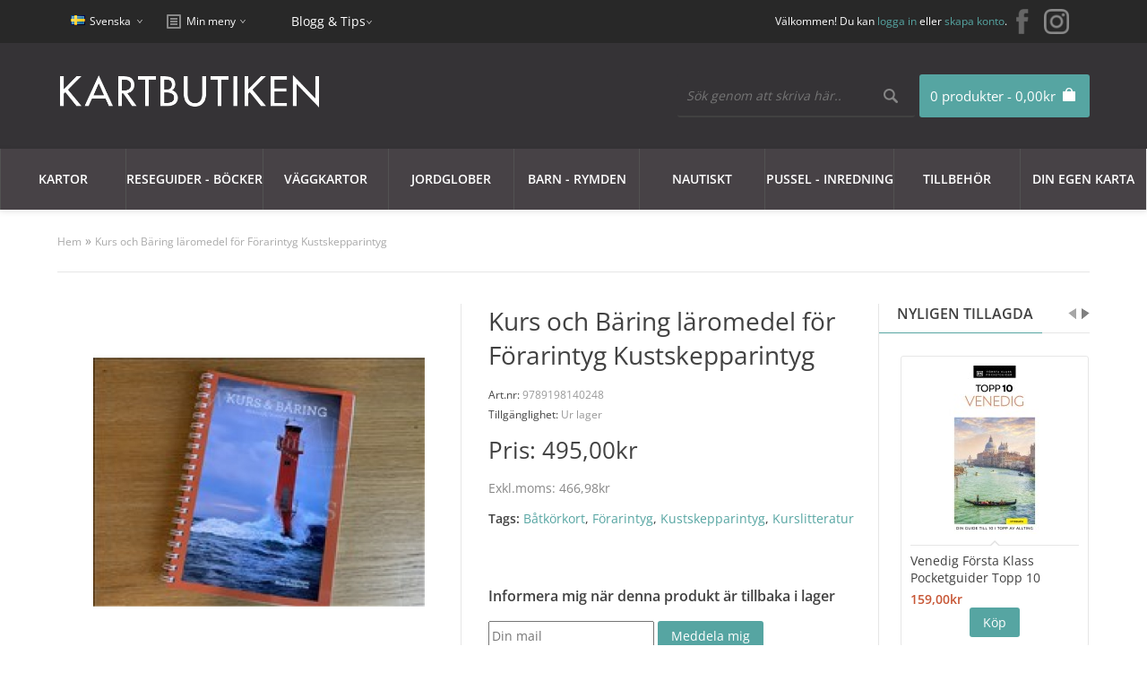

--- FILE ---
content_type: text/css
request_url: https://www.kartbutiken.se/catalog/view/theme/fabrica/stylesheet/mobile.css
body_size: 3492
content:
/*
------------------------------------------------------
		Tablet Landscape Layout: max:1120px min:980px
------------------------------------------------------
*/

@media only screen and (min-width: 980px) and (max-width: 1120px) {
	#container-wrapper, 
	#top-bar-content,
	#header-content,
	#menu-mobile,
	#footer,
	#powered {
		width: 980px;
		margin: 0 auto 0 auto;
		}
	
	/* begin hidden */
	.slideshow .nivoSlider:hover .nivo-directionNav a,
	.welcome-message .custom-youtube-box,
	.welcome-message .custom-html-box,
	.welcome-message .custom-fb-box,
	.welcome-message .custom-twitter-box,
	#button-print,
	#slider-bg,
	#menu-area,
	#scroll-to-top {
		display: none !important;
		}
	/* end hidden */

	/* begin top bar */
	#top-bar .social-icons {
		right: 365px;
		}
	/* end top bar */

	/* begin header */
	#header #search input:focus {
		width: 200px;
		}
	/* end header */

	/* begin menu-mobile */
	#menu-mobile {
		display: block;
		text-align: center;
		}
	#menu-mobile-link {
		background-image: url(../image/top-bar-bg.png);
		background-color: #4D4D4D;
		line-height: 60px;
		font-size: 16px;
		color: #FFF;
		cursor: pointer;
		}
	#menu-mobile-nav {
		display: none;
		clear: both;
		background-color: #fff;
		border: 1px solid #e6e6e6;
		}
	#menu-mobile-nav ul {
		list-style: none;
		padding: 0px;
		margin: 0px;
		}
	#menu-mobile-nav ul li a {
		display: block;
		text-decoration: none;
		line-height: 48px;
		color: #555;
		border-bottom: 1px solid #e6e6e6;
		font-weight:bold;
		}
	.cat-mobile > a {
		background-color: rgba(0, 0, 0, 0.07) !important;
		font-size: 16px;
		font-weight: bold;
		}
	.sub-cat-mobile ul li > a {
		font-size: 14px;
		}
	/* end menu-mobile */

	/* begin slideshow */
	.slideshow {
		margin-bottom: 60px !important;
		}
	.slideshow .nivo-controlNav {
		bottom: -20px !important;
		}
	/* end slideshow */

	/* begin fabrica slideshow */
	#full-width-slider .flexslider.loading {
		min-height: 222px !important;
	}
	/* end fabrica slideshow */

	/* begin product page */
	.product-info {
		overflow: hidden;
		}
	.product-info .image img {
		width: 360px;
		}
	.product-info > .left + .right {
		margin: 0 0 0 380px;
		padding: 0 0 0 15px;
		}
	.product-info .image-additional {
		width: 370px;
		}
	.product-info .image-additional a {
		margin-right: 35px;
		}
	.product-info .review .share a {
		padding: 15px 16px;
		}
	/* end product page */

	/* begin pagination */
	.pagination {
		text-align: center;
		}
	.pagination .links {
		float: none;
		}
	.pagination .results {
		float: none;
		margin-top: 15px;
		}
	/* end pagination */

	/* begin featured/latest carousel module */
	.jcarousel-skin-opencartfc .jcarousel-item {
		width: 245px !important;
		}
	#column-left .jcarousel-skin-opencartfc .jcarousel-item, #column-right .jcarousel-skin-opencartfc .jcarousel-item {
		width: 219px !important;
		}
	#column-left + #column-right + #content .jcarousel-skin-opencartfc .jcarousel-item {
		margin-right: 40px;
		}
	#column-left .carousel-box-content .box-product > div {
		width: 180px !important;
		margin: 0 0 20px -15px !important;
		}
	#column-right .carousel-box-content .box-product > div {
		width: 180px !important;
		margin: 0 -15px 20px 0 !important;
		}
	#column-left .carousel-box-content .box-product .image img, #column-right .carousel-box-content .box-product .image img {
		width: 100% !important;
		}
	.jcarousel-skin-opencartfc .jcarousel-prev-horizontal {
		right: 20px !important;
		}
	#column-left .jcarousel-skin-opencartfc .jcarousel-prev-horizontal {
		right: 30px !important;
		}
	/* end featured/latest carousel module */

	/* begin welcome message map-info */
	.welcome-message .map-wrapper {
		width: 450px !important;
		}
	/* end welcome message map-info */

	/* begin footer */
	#footer .column1, #footer .column2, #footer .column3, #footer .column4 {
		width: 18.4%;
		}
	.column-contacts {
		width: 20.2%;
		}
	/* end footer */

	/* begin other */
	.banner {
		text-align: center;
		}
	.banner div {
		float: none;
		}
	.box-product {
		text-align: center;
		}
	#column-left, #column-right {
		width: 220px;
		}
	#column-left + #content {
		margin-left: 220px;
		padding-left: 20px;
		}
	#column-right + #content {
		margin-right: 220px;
		padding-right: 20px;
		}
	.box-product > div {
		margin: 0 30px 20px 30px;
		}
	#column-left + #content .box-product > div, #column-right + #content .box-product > div {
		margin: 0 15px 30px 15px;
	}
	#column-left + #column-right + #content .box-product > div {
		margin: 0 20px 30px 20px;
	}
	#column-left + #column-right + #content .product-filter .limit {
		margin-bottom: 10px;
		}
	/* end other */

}



/*
----------------------------------------------------
		Tablet Portrait Layout: max:980px min:740px
----------------------------------------------------
*/

@media only screen and (min-width: 740px) and (max-width: 980px) {
	#container-wrapper, 
	#top-bar-content,
	#header-content,
	#menu-mobile,
	#footer,
	#powered {
		width: 740px;
		margin: 0 auto 0 auto;
		}
	
	/* begin hidden */
	.slideshow .nivoSlider:hover .nivo-directionNav a,
	.welcome-message .custom-youtube-box,
	.welcome-message .custom-html-box,
	.welcome-message .custom-fb-box,
	.welcome-message .custom-twitter-box,
	#top-links,
	#button-print,
	#scroll-to-top,
	#header #cart,
	#slider-bg,
	#menu-area,
	#top-bar #welcome {
		display: none !important;
		}
	/* end hidden */

	/* begin top bar */
	#top-bar .social-icons {
		right: 0;
		}
	/* end top bar */
		
	/* begin header */
	#header {
		padding: 20px 0;
		}
	#header-content {
		text-align: center;
		height: auto;
		}
	#header #logo {
		float: none;
		}
	#welcome-mobile {
		display: block;
		padding: 8px 0;
		}
	#header #search {
		float: none;
		position: relative;
		display: inline-block;
		margin: 20px 0;
		}
	#header #search input {
		width: 300px;
		}
	#header #search input:focus {
		width: 300px;
		}
	.links-mobile {
		display: inline-block;
		margin-top: 10px;
		}
	.links-mobile a {
		display: inline-block;
		background-color: #56A5A2;
		margin: 10px 1px 0 1px;
		padding: 10px 15px;
		color: #FFF !important;
		text-decoration: none;
		-webkit-border-radius: 3px;
		-moz-border-radius: 3px;
		-khtml-border-radius: 3px;
		border-radius: 3px;
		}
	.links-mobile a:hover {
			text-decoration:underline;
		}
	/* end header */

	/* begin menu-mobile */
	#menu-mobile {
		display: block;
		text-align: center;
		}
	#menu-mobile-link {
		background-image: url(../image/top-bar-bg.png);
		background-color: #4D4D4D;
		line-height: 60px;
		font-size: 16px;
		color: #FFF;
		cursor: pointer;
		}
	#menu-mobile-nav {
		display: none;
		clear: both;
		background-color: #fff;
		border: 1px solid #e6e6e6;
		}
	#menu-mobile-nav ul {
		list-style: none;
		padding: 0px;
		margin: 0px;
		}
	#menu-mobile-nav ul li a {
		display: block;
		text-decoration: none;
		line-height: 48px;
		color: #555;
		border-bottom: 1px solid #e6e6e6;
		}
	.cat-mobile > a {
		background-color: rgba(0, 0, 0, 0.07) !important;
		font-size: 16px;
		font-weight: bold;
		}
	.sub-cat-mobile ul li > a {
		font-size: 14px;
		}
	/* end menu-mobile */

	/* begin slideshow */
	.slideshow {
		margin-bottom: 60px !important;
		}
	.slideshow .nivo-controlNav {
		bottom: -20px !important;
		}
	/* end slideshow */

	/* begin fabrica slideshow */
	#full-width-slider .flexslider.loading {
		min-height: 165px !important;
	}
	/* end fabrica slideshow */
	
	/* begin product page */
	.product-info {
		overflow: hidden;
		}
	.product-info .image img {
		width: 260px;
		}
	.product-info > .left + .right {
		margin: 0 0 0 280px;
		padding: 0 0 0 15px;
		}
	.product-info .image-additional {
		width: 270px;
		}
	.htabs a {
		font-size: 12px;
		}
	.product-page-quantity {
		margin-bottom: 15px;
		margin-right: 0;
		}
	.product-info .review .share a {
		padding: 8px 8px;
		}
	/* end product page */

	/* begin pagination */
	.pagination {
		text-align: center;
		}
	.pagination .links {
		float: none;
		}
	.pagination .results {
		float: none;
		margin-top: 15px;
		}
	/* end pagination */

	/* begin welcome message store-newsletter */
	.store-newsletter .subscribe-form {
		float: left !important;
		margin-top: 25px;
		}
	/* end welcome message store-newsletter */

	/* begin welcome message map-info */
	.welcome-message .map-wrapper {
		float: none !important;
		width: 698px !important;
		text-align: center;
		margin: 0 !important;
		}
	/* end welcome message map-info */

	/* begin featured/latest carousel module */
	.jcarousel-skin-opencartfc .jcarousel-item {
		width: 245px !important;
		}
	#column-left .jcarousel-skin-opencartfc .jcarousel-item, #column-right .jcarousel-skin-opencartfc .jcarousel-item {
		width: 219px !important;
		}
	#column-left + #column-right + #content .jcarousel-skin-opencartfc .jcarousel-item {
		margin-right: 40px;
		}
	#column-left .carousel-box-content .box-product > div {
		width: 180px !important;
		margin: 0 0 20px -15px !important;
		}
	#column-right .carousel-box-content .box-product > div {
		width: 180px !important;
		margin: 0 -15px 20px 0 !important;
		}
	#column-left .carousel-box-content .box-product .image img, #column-right .carousel-box-content .box-product .image img {
		width: 100% !important;
		}
	.jcarousel-skin-opencartfc .jcarousel-prev-horizontal {
		right: 20px !important;
		}
	#column-left .jcarousel-skin-opencartfc .jcarousel-prev-horizontal {
		right: 30px !important;
		}
	/* end featured/latest carousel module */

	/* begin footer */
	#footer .column1, #footer .column2, #footer .column3, #footer .column4 {
		width: 17.7%;
		}
	.column-contacts {
		width: 20%;
		}
	/* end footer */
		
	/* begin other */
	.banner {
		text-align: center;
		}
	.banner div {
		float: none;
		}
	.box-product {
		text-align: center;
		}
	.welcome-message a img {
		max-width: 340px;
		max-height: 110px;
		}
	#column-left + #content {
		margin-left: 220px;
		padding-left: 20px;
		}
	#column-right + #content {
		margin-right: 220px;
		padding-right: 20px;
		}
	#column-left, #column-right {
		width: 220px;
		}
	.product-filter .limit {
		margin-bottom: 15px;
		}
	.product-compare {
		float: none;
		}
	#column-left + #content .box-product > div, #column-right + #content .box-product > div {
		margin: 0 15px 30px 15px;
	}
	/* end other */	
}


/*
----------------------------------
		Mobile Layout: max:740px
----------------------------------
*/

@media only screen and (max-width: 740px) {
 
	#container-wrapper,
	#top-bar-content,
	#header-content {
		width: auto !important;
		margin: 0 auto 0 auto
		}
	
	/* begin hidden */
	.wishlist-info thead .model,
	.wishlist-info tbody .model,
	.wishlist-info thead .stock,
	.wishlist-info tbody .stock,
	.wishlist-info thead .image,
	.wishlist-info tbody .image,
	.cart-info .image,
	.cart-info .model,
	.cart-info .price,
	.button-cart-mobile,
	.carousel-module,
	.slideshow .nivoSlider:hover .nivo-directionNav a,
	.fixed-top-bar,
	.htabs-carousel a.selected span.arrow-down,
	.htabs a.selected span.arrow-down,
	.store-newsletter,
	.map-info,
	.welcome-message .custom-youtube-box,
	.welcome-message .custom-html-box,
	.welcome-message .custom-fb-box,
	.welcome-message .custom-twitter-box,
	#button-print,
	#top-bar .social-icons,
	#top-bar #welcome,
	#top-links,
	#header #cart,
	#slider-bg,
	#menu-area,
	#column-left, 
	#column-right,
	#footer,
	#scroll-to-top {
		display: none !important;		
		}
	/* end hidden */
	
	/* begin header */
	#header {
		padding: 20px 0;
		}
	#header-content {
		text-align: center;
		height: auto;
		}
	#header #logo {
		float: none;
		}
	#welcome-mobile {
		display: block;
		padding: 8px 0;
		}
	#header #search {
		float: none;
		position: relative;
		display: inline-block;
		margin: 20px 0;
		}
	#header #search input {
		width: 250px;
		}
	#header #search input:focus {
		width: 250px;
		}
	.links-mobile {
		display: inline-block;
		margin-top: 10px;
		}
	.links-mobile a {
		display: inline-block;
		background-color: #56A5A2;
		margin: 10px 1px 0 1px;
		padding: 10px 15px;
		color: #FFF !important;
		text-decoration: none;
		-webkit-border-radius: 3px;
		-moz-border-radius: 3px;
		-khtml-border-radius: 3px;
		border-radius: 3px;
		}
	.links-mobile a:hover {
			text-decoration:underline;
		}
	/* end header */

	/* begin menu-mobile */
	#menu-mobile {
		display: block;
		text-align: center;
		}
	#menu-mobile-link {
		background-image: url(../image/top-bar-bg.png);
		background-color: #4D4D4D;
		line-height: 60px;
		font-size: 16px;
		color: #FFF;
		cursor: pointer;
		}
	#menu-mobile-nav {
		display: none;
		clear: both;
		background-color: #fff;
		border: 1px solid #e6e6e6;
		}
	#menu-mobile-nav ul {
		list-style: none;
		padding: 0px;
		margin: 0px;
		}
	#menu-mobile-nav ul li a {
		display: block;
		text-decoration: none;
		line-height: 48px;
		color: #555;
		border-bottom: 1px solid #e6e6e6;
		}
	.cat-mobile > a {
		background-color: rgba(0, 0, 0, 0.07) !important;
		font-size: 16px;
		font-weight: bold;
		}
	.sub-cat-mobile ul li > a {
		font-size: 14px;
		}
	/* end menu-mobile */

	/* begin slideshow */
	.slideshow {
		margin-bottom: 60px !important;
		}
	.slideshow .nivo-controlNav {
		bottom: -20px !important;
		}
	/* end slideshow */

	/* begin fabrica slideshow */
	#full-width-slider .flexslider.loading {
		min-height: 165px !important;
	}
	/* end fabrica slideshow */
						
	/* begin box */
	.box-product {
		text-align: center;
		}
	/* end box */

	/* begin carousel tabs module */
	.htabs-carousel ul li {
		display: block !important;
		margin-bottom: 1px;
		}
	.htabs-carousel ul li a {
		padding: 12px 0 !important;
		}
	/* end carousel tabs module */
	
	/* begin product page */
	.product-info {
		overflow: hidden;
		text-align: center;
		}
	.product-info > .left + .right {
		margin-top: 15px;
		margin-left: 0px;
		padding-left: 0;
		border: none;
		}
	.product-info > .left, .product-info .image, .product-info .image-additional {
		float: none;
		margin-right: 0px;
		width: auto;
		}
	.product-info .image img {
		max-width: 100%;
		}
	.product-info .image-additional a {
		float: none;
		display: inline-block;
		margin: 5px;
		}
	.heading-product h1 {
		text-align: center;
		}
	.price-container {
		background-image: none;
		margin-left: 0px;
		display: inline-block;
		}
	.product-info .review .share {
		display: inline-block;
		}
	.product-page-quantity {
		float: none;
		margin-bottom: 15px;
		margin-right: 0;
		}
	.htabs ul li {
		display: block;
		margin-bottom: 3px;
		}
	.htabs ul li a {
		padding: 12px 0;
		}
	.tags {
		margin-top: -10px;
		margin-bottom: 15px;
		text-align: left;
		}
	/* end product page */

	/* begin pagination */
	.pagination {
		text-align: center;
		}
	.pagination .links {
		float: none;
		}
	.pagination .results {
		float: none;
		margin-top: 15px;
		}
	/* end pagination */

	/* begin featured/latest carousel module */
	.jcarousel-skin-opencartfc .jcarousel-item {
		width: 325px !important;
		}
	.jcarousel-skin-opencartfc .jcarousel-prev-horizontal {
		right: 20px !important;
		}
	/* end featured/latest carousel module */
	
	/* begin footer mobile */
	#footer-area {
		border: none;
		background: none;
		}
	#footer-mobile {
		display: block;
		background-color: #222;
		}
    .footer-menu-mobile h3 {
        margin: 0;
		text-align: center;
		text-transform: uppercase;
		font-size: 15px;
		background-image: url(../image/mobile-menu-bg.png);
		background-repeat: repeat-x;
		cursor: pointer;
		line-height: 45px;
		color: #eee;
        }
    .footer-menu-mobile div ul {
        padding: 0;
        margin: 0;
        }
    .footer-menu-mobile div ul li {
        list-style: none;
        text-align: center;
        line-height: 45px;
        background-color: #fff;
        border-bottom: 1px solid #dadada;
        }
    .footer-menu-mobile div ul li a {
    	display: block;
    	font-size: 14px;
        color: #333;
        text-decoration: none;
        }
    #powered {
		padding-top: 15px;
		width: 100%;
		color: #666;
		}
	.powered-alignleft {
		float: none;
		text-align: center;
		padding-bottom: 10px;
		}
	.powered-alignright {
		float: none;
		text-align: center;
		}
    /* end footer mobile */
	
	/* begin other */
	#container {
		/* padding: 25px 10px 25px 10px; */
		}
	.box-product > div {
		margin:0 5px;
		padding:15px 0px;
		border-width:1px 0px;
		
	}
	
	.box-product .boxgrid-bottom {
		margin:0px 15px;
	}	
	
	.box-product .image {
		padding: 15px 0px;
	}
	#column-left + #content .box-product > div, #column-right + #content .box-product > div {
		padding:15px 0px;
	}
	
	.breadcrumb {
		margin: 0 0 25px 0;
		}
	.banner {
		text-align: center;
		}
	.banner div {
		float: none;
		margin: 0 0 15px 0;
		}
	.product-filter .display {
		margin-bottom: 5px;
		}
	#content .content {
		overflow: hidden;
		}
	#column-left + #column-right + #content,
	#column-left + #content,
	#column-right + #content {
		float: none;
    	margin: 0;
    	padding: 0;
		}
	.login-content .left,
	.login-content .right {
		float: none;
		width: 100%;
		}
	#content .content .left,
	#content .content .right,
	.return-name,
	.return-model,
	.return-quantity,
	.return-reason,
	.return-opened,
	.return-captcha {
		float: none;
		width: 100%;
		margin-right: 0;
		}
	#notification-fixed .success, 
	#notification-fixed .warning, 
	#notification-fixed .attention, 
	#notification-fixed .information {
		position: relative !important;
		top: 0;
		border-width: 10px;
		border-style: solid;
		border-color: #d1d1d1;
		}
	.success .close, .warning .close, .attention .close, .information .close {
		top: -20px;
		right: -20px;
		}
	.product-filter .limit {
		margin-bottom: 15px;
		}
	.product-compare {
		float: none;
		}
	/* end other */

}




/*
------------------------------------------------------
		Begin featured/latest carousel module layouts
------------------------------------------------------
*/

/* Mobile Layout: 720px */
@media only screen and (max-width: 720px) {

	.jcarousel-skin-opencartfc .jcarousel-item {
		width: 232px !important;
		}
}

/* Mobile Layout: 685px */
@media only screen and (max-width: 685px) {

	.jcarousel-skin-opencartfc .jcarousel-item {
		width: 222px !important;
		}   
}

/* Mobile Layout: 640px */
@media only screen and (max-width: 640px) {

	.jcarousel-skin-opencartfc .jcarousel-item {
		width: 310px !important;
		}
}

/* Mobile Layout: 600px */
@media only screen and (max-width: 600px) {

	.jcarousel-skin-opencartfc .jcarousel-item {
		width: 290px !important;
		}  
}

/* Mobile Layout: 568px */
@media only screen and (max-width: 568px) {

	.jcarousel-skin-opencartfc .jcarousel-item {
		width: 274px !important;
		} 
}

/* Mobile Layout: 540px */
@media only screen and (max-width: 540px) {

	.jcarousel-skin-opencartfc .jcarousel-item {
		width: 260px !important;
		}  
}

/* Mobile Layout: 480px */
@media only screen and (max-width: 480px) {

	.jcarousel-skin-opencartfc .jcarousel-item {
		width: 228px !important;
		}  
}

/* Mobile Layout: 470px */
@media only screen and (max-width: 470px) {

	.jcarousel-skin-opencartfc .jcarousel-item {
		width: 425px !important;
		} 
}

/* Mobile Layout: 380px */
@media only screen and (max-width: 380px) {

	.jcarousel-skin-opencartfc .jcarousel-item {
		width: 365px !important;
		} 
}

/* Mobile Layout: 360px */
@media only screen and (max-width: 360px) {

	.jcarousel-skin-opencartfc .jcarousel-item {
		width: 350px !important;
		} 
}

/*
----------------------------------------------------
		End featured/latest carousel module layouts
----------------------------------------------------
*/




/*
-----------------------------------------
		Mobile Layout: max:340px min:0px
-----------------------------------------
*/

@media only screen and (min-width: 0px) and (max-width: 340px) {

	/* begin header */
	#header #logo img {
		max-width: 280px;
		}
	#header #search input .button-search {
		right: 4px;
		}
	#header #search input, #header #search input:focus {
		width: 155px;
		}
	#welcome-mobile {
		padding-left: 10px;
		padding-right: 10px;
		}
	/* end header */

	/* begin featured/latest carousel module */
	.jcarousel-skin-opencartfc .jcarousel-item {
		width: 300px !important;
		}
	/* end featured/latest carousel module */

	/* begin fabrica slideshow */
	#full-width-slider .flexslider.loading {
		min-height: 100px !important;
	}
	/* end fabrica slideshow */
	
	/* begin other */
	h1 {
	font-size: 20px;
		}
	table select {
		width: 90%;
		}
	input[type="text"], 
	input[type="password"] {
		max-width: 80% !important;
		}
	table.form tr td:first-child {
		width: 0px;
		}
	.product-info .review .share a {
		padding: 17px;
		}
    /* end other */
    
}


/*	Retina media query.
	Overrides styles for devices with a 
	device-pixel-ratio of 2+, such as iPhone 4.
-----------------------------------------------    */

@media 
	only screen and (-webkit-min-device-pixel-ratio: 2),
	only screen and (min-device-pixel-ratio: 2) {
	
		
}

/* Mobile Menu */
@media only screen and (max-width: 768px) {
	#menu-mobile {
		position:fixed;
		top:0px;
		right:0px;
		width:100%;
		z-index:900;
	}
	
	#top-bar {
		position:fixed;
		width:75%;
		height:48px;
		z-index:5000;
	}
	
	#header-content {
		margin-top:48px;
		
	}
	
	#menu-mobile-link {
		width:25%;
		height:48px;
		float:right;
		line-height:48px;
	}
	
	#menu-mobile-nav {
		width:100%;
		overflow-y:auto;
		height:500px;
	}
	
	.box-product > div {
		width:100%;
		margin:20px 0px;
	}
	
	.mobile-menu-second-level {
		font-weight:bold;
		text-decoration:underline;	
	}
	
	.child-child-mobile {
		font-weight:normal;	
	}
}

--- FILE ---
content_type: application/javascript
request_url: https://www.kartbutiken.se/catalog/view/javascript/options_boost.js
body_size: 2004
content:
/* configurable settings */
// IF YOU WANT SWATCH IMAGES, USE THE OPENCART BUILT-IN SWATCH OPTION BY SETTING YOUR OPTION TYPE IN OPENCART TO "IMAGE".
// THEN ASSIGN THE SAME IMAGE USED FOR SWATCH TO THE OPTIONS BOOST IMAGE IN THE PRODUCT EDIT AREA.
// THAT WILL MAKE IT SWAP THE MAIN IMAGE WHEN CLICKED.

/* Theme Settings */
var img = '#image'; // The main image id

var origSrc 	= '';
var origTitle 	= '';
var origAlt 	= '';
var origPopup 	= '';

if (!window.console) {var console = {};}
if (!console.log) {console.log = function() {};}

jQuery(document).ready(function(){
	console.log('Options Boost: Initialized');

	// Store original image source
	origSrc 	= jQuery(img).attr('src');
	origTitle 	= jQuery(img).attr('title');
	origAlt 	= jQuery(img).attr('alt');
	origPopup 	= jQuery(img).parent().attr('href');

	if (jQuery(img).length == 0) {
		console.log('img id "'+img+'" not found');
	}

	//jQuery(':input[name^="option"]').change(function(){
	jQuery(':input[name^="option"][type=\'checkbox\'], :input[type=\'hidden\'], :input[name^="option"][type=\'radio\'], select[name^="option"]').change(function(){
		obUpdate(jQuery(this));
	});

	// Force a change on load to support mods like default product options and any "onload" adjustments
	jQuery('select[name^="option"] :selected').change();
	jQuery('input[name^="option"][type=radio]:checked').change();
	jQuery('input[name^="option"][type=checkbox]').change();
});

function getCookie(name) {
  name += '=';
  var parts = document.cookie.split(/;\s*/);
  for (var i = 0; i < parts.length; i++)
  {
    var part = parts[i];
    if (part.indexOf(name) == 0)
      return part.substring(name.length)
  }
  return null;
}

function obUpdate($this) {
	console.log('Options Boost: obUpdate Called by '+jQuery($this).attr('name'));

	// Get Type for determining checked/unchecked for checkbox
	$checked = true;
	if ($this.is('input:checkbox') && !$this.is(':checked')) {
		$checked = false;
	}

	// Set variables...
	var option_id	= $this.attr('id');
	var option_name	= $this.attr('name');
	var option_val	= $this.val();

	// Remove existing option info
	jQuery('#option_info').remove();
	jQuery('.ob_ajax_error').remove();

	//if (jQuery(option).val()) {
	if (option_val && $checked) {

		if (getCookie('isAceshop') == '1') {
			var ajaxurl = 'index.php?option=com_aceshop&format=raw&tmpl=component&route=product/product/updateImage';
		} else if (getCookie('isMijoshop') == '1') {
			var ajaxurl = 'index.php?option=com_mijoshop&format=raw&tmpl=component&route=product/product/updateImage';
		} else {
			var ajaxurl = 'index.php?route=product/product/updateImage';
		}

		// ajax lookup
		jQuery.ajax({
			type: 'post',
			url: ajaxurl,
			dataType: 'json',
			data: jQuery(':input[name^="option"][type=\'checkbox\']:checked, :input[type=\'hidden\'], :input[name^="option"][type=\'radio\']:checked, select[name^="option"]').serialize() + '&option_value_id='+option_val,
			beforeSend: function() {
				jQuery('.ob_loading').remove();
				if (getCookie('isAceshop') == '1') {
					$this.after('<img class="ob_loading" src="components/com_aceshop/opencart/catalog/view/javascript/ajax_load_sm.gif" alt=""/>');
				} else if (getCookie('isMijoshop') == '1') {
					$this.after('<img class="ob_loading" src="components/com_mijoshop/opencart/catalog/view/javascript/ajax_load_sm.gif" alt=""/>');
				} else {
					$this.after('<img class="ob_loading" src="catalog/view/javascript/ajax_load_sm.gif" alt=""/>');
				}
			},
			success: function (data) {
				jQuery('.ob_loading').remove();
				jQuery.each(data, function(key, val) {
				  console.log(key+':'+val);
				});

				// Update the main image with the new image.
				var swatch 		= data.ob_swatch;
				var thumb 		= data.ob_thumb;
				var popup 		= data.ob_popup;
				var info 		= data.ob_info;
				var stock       = data.quantity;
				var name	    = data.name;

				// Set to true if you want options without images to revert back to the stock image
				var revert = false;
				
				// Swap Image if exists...
				if (thumb) {
					jQuery(img).attr('src', thumb);
					jQuery(img).attr('title', name);
					jQuery(img).attr('alt', name);
					jQuery(img).parent().attr('title', name);
					jQuery(img).parent().attr('alt', name);
					jQuery(img).parent().attr('href', popup);
					
					// CloudZoom support
					if (jQuery('.zoomWindow').length) {
						jQuery('.image a').attr('href', popup);
						jQuery('.image a #image').attr('src', thumb);
						jQuery('.image a #image').attr('data-zoom-image', popup);
						jQuery('.zoomWindow').css({"background-image": 'url("'+popup+'")'});
					}
					
				} else if (revert) { //revert back to main if image not exists
					jQuery(img).attr('src', origSrc);
					jQuery(img).attr('title', origTitle);
					jQuery(img).attr('title', origAlt);
					jQuery(img).parent().attr('title', origTitle);
					jQuery(img).parent().attr('alt', origAlt);
					jQuery(img).parent().attr('href', origPopup);
					
					// CloudZoom support
					if (jQuery('.zoomWindow').length) {
						jQuery('.image a').attr('href', origPopup);
						jQuery('.image a #image').attr('src', origSrc);
						jQuery('.image a #image').attr('data-zoom-image', origPopup);
						jQuery('.zoomWindow').css({"background-image": 'url("'+origPopup+'")'});
					}
				}
				
				
			
				// Add under main image or popup
				if (info) {
					xinfo = info.replace("~~", "");
					if (info.indexOf("~~") != -1) { alert(xinfo); }
					jQuery(img).parent().after('<p id="option_info">'+xinfo+'</p>');

				}

			},
			error: function(xhr, ajaxOptions, thrownError) {
				//alert(thrownError + "\r\n" + xhr.statusText + "\r\n" + xhr.responseText);
				console.log('Options Boost: Ajax Lookup Error. Please try again.');
			},
			complete: function() {
				jQuery('.ob_loading').remove();
			}
		});

	} else {
		jQuery(img).attr('src', origSrc);
		jQuery(img).attr('title', origTitle);
		jQuery(img).attr('title', origAlt);
		jQuery(img).parent().attr('title', origTitle);
		jQuery(img).parent().attr('alt', origAlt);
		jQuery(img).parent().attr('href', origPopup);
	}
}

--- FILE ---
content_type: application/javascript
request_url: https://www.kartbutiken.se/catalog/view/theme/fabrica/js/scroll-to-top.js
body_size: 263
content:
$(function() {
    $.fn.scrollToTop = function() {
	$(this).hide().removeAttr("href");
	if ($(window).scrollTop() != "0") {
	    $(this).fadeIn("slow")
	}
	var scrollDiv = $(this);
	$(window).scroll(function() {
	    if ($(window).scrollTop() == "0") {
		$(scrollDiv).fadeOut("slow")
	    } else {
		$(scrollDiv).fadeIn("slow")
	    }
	});
	$(this).click(function() {
	    $("html, body").animate({
		scrollTop: 0
	    }, "slow")
	})
    }
});
$(function() {
    $("#scroll-to-top").scrollToTop();
});
